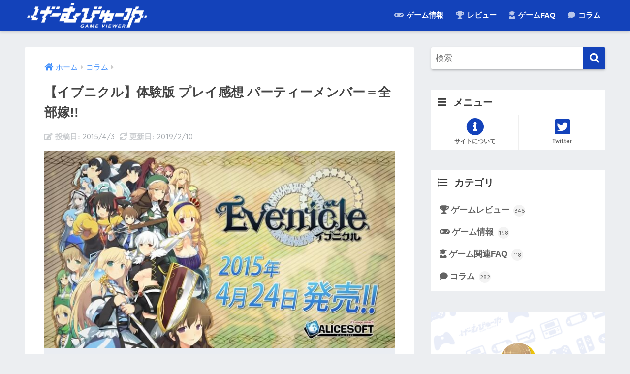

--- FILE ---
content_type: text/html; charset=UTF-8
request_url: https://game.girldoll.org/evenicle-trial/
body_size: 13738
content:
<!doctype html>
<html lang="ja">
<head>
<meta charset="utf-8">
<meta http-equiv="X-UA-Compatible" content="IE=edge">
<meta name="HandheldFriendly" content="True">
<meta name="MobileOptimized" content="320">
<meta name="viewport" content="width=device-width, initial-scale=1, viewport-fit=cover"/>
<meta name="msapplication-TileColor" content="#1342ba">
<meta name="theme-color" content="#1342ba">
<link rel="pingback" href="https://game.girldoll.org/wp/xmlrpc.php">
<title>【イブニクル】体験版 プレイ感想 パーティーメンバー＝全部嫁!! | げーむびゅーわ</title>
<meta name='robots' content='max-image-preview:large'/>
<link rel='dns-prefetch' href='//s0.wp.com'/>
<link rel='dns-prefetch' href='//fonts.googleapis.com'/>
<link rel='dns-prefetch' href='//use.fontawesome.com'/>
<link rel="alternate" type="application/rss+xml" title="げーむびゅーわ &raquo; フィード" href="https://game.girldoll.org/feed/"/>
<link rel="alternate" type="application/rss+xml" title="げーむびゅーわ &raquo; コメントフィード" href="https://game.girldoll.org/comments/feed/"/>
<link rel="stylesheet" type="text/css" href="//game.girldoll.org/wp/wp-content/cache/wpfc-minified/knbs7jb1/a7iw9.css" media="all"/>
<link rel='stylesheet' id='sng-fontawesome-css' href='https://use.fontawesome.com/releases/v5.11.2/css/all.css' type='text/css' media='all'/>
<link rel="stylesheet" type="text/css" href="//game.girldoll.org/wp/wp-content/cache/wpfc-minified/8wh7f5m8/a7iwy.css" media="all"/>
<link rel="https://api.w.org/" href="https://game.girldoll.org/wp-json/"/><link rel="alternate" type="application/json" href="https://game.girldoll.org/wp-json/wp/v2/posts/250296"/><link rel="EditURI" type="application/rsd+xml" title="RSD" href="https://game.girldoll.org/wp/xmlrpc.php?rsd"/>
<link rel="canonical" href="https://game.girldoll.org/evenicle-trial/"/>
<link rel='shortlink' href='https://wp.me/p2KSxw-1372'/>
<link rel="alternate" type="application/json+oembed" href="https://game.girldoll.org/wp-json/oembed/1.0/embed?url=https%3A%2F%2Fgame.girldoll.org%2Fevenicle-trial%2F"/>
<link rel="alternate" type="text/xml+oembed" href="https://game.girldoll.org/wp-json/oembed/1.0/embed?url=https%3A%2F%2Fgame.girldoll.org%2Fevenicle-trial%2F&#038;format=xml"/>
<style>*--------------------------------------
プラグインRINKER用CSS
--------------------------------------*/
div.yyi-rinker-contents{margin:1.5em 0;border:solid 1px #dbdbdb;background-color:#fff;box-shadow:2px 3px 8px -5px rgba(0,0,0,.25);}
div.yyi-rinker-contents a{border:none;}
div.yyi-rinker-contents div.yyi-rinker-box{display:flex;display:-ms-flexbox;display:-webkit-box;display:-webkit-flex;box-sizing:border-box;padding:12px;margin:1.5em 0;border:solid 1px #dbdbdb;background-color:#fff;box-shadow:2px 3px 8px -5px rgba(0,0,0,.25);}
div.yyi-rinker-contents div.yyi-rinker-image{padding:0;display:flex;vertical-align:middle;justify-content:center;align-items:center;}
.yyi-rinker-img-s .yyi-rinker-image{width:75px;min-width:75px;}
.yyi-rinker-img-m .yyi-rinker-image{width:175px;min-width:175px;}
.yyi-rinker-img-l div.yyi-rinker-image{width:200px;min-width:200px;}
div.yyi-rinker-contents.yyi-rinker-img-s div.yyi-rinker-info{width:calc(100% - 75px);}
div.yyi-rinker-contents div.yyi-rinker-info{width:calc(100% - 175px);}
div.yyi-rinker-contents.yyi-rinker-img-l div.yyi-rinker-info{width:calc(100% - 200px);}
div.yyi-rinker-contents div.yyi-rinker-title a{color:#333;text-decoration:none;}
div.yyi-rinker-contents div.yyi-rinker-title p{margin:5px;}
div.yyi-rinker-contents div.yyi-rinker-detail{font-size:0.8em;color:#999;padding-left:15px;}
div.yyi-rinker-contents div.yyi-rinker-detail a{text-decoration:underline;}
div.yyi-rinker-contents div.yyi-rinker-detail .price-box{color:#aaa;}
div.yyi-rinker-contents div.yyi-rinker-detail .free-text{color:#aaa;}
div.yyi-rinker-contents ul.yyi-rinker-links{border:none;list-style-type:none;display:inline-flex;display:-ms-inline-flexbox;display:-webkit-inline-flex;-ms-flex-wrap:wrap;flex-wrap:wrap;margin:10px auto;padding:0;width:100%;}
div.yyi-rinker-contents ul.yyi-rinker-links li{content:"";position:static;margin:2px 5px;padding:0;border-radius:2px;border:none;box-shadow:0 6px 12px -5px rgba(0, 0, 0, .30);-ms-flex:0 0 auto;}
div.yyi-rinker-contents ul.yyi-rinker-links li:before{content:"";position:static;}
div.yyi-rinker-contents ul.yyi-rinker-links li:hover{box-shadow:0 5px 8px -5px rgba(0, 0, 0, .30);}
div.yyi-rinker-contents ul.yyi-rinker-links li.amazonlink{background:#f6a306;}
div.yyi-rinker-contents ul.yyi-rinker-links li a{position:relative;display:block;color:#fff;font-weight:bold;text-decoration:none;font-size:0.9em;height:30px;line-height:30px;padding:0 29px 0 18px;}
div.yyi-rinker-contents ul.yyi-rinker-links li a:after{position:absolute;right:10px;top:0;font-family:"Font Awesome 5 free";font-weight:900;content:"\f105";color:#fff;}
div.yyi-rinker-contents ul.yyi-rinker-links li a:hover{border:none;opacity:0.7;}
div.yyi-rinker-contents ul.yyi-rinker-links li a:before{position:absolute;margin:auto;top:0;left:0;right:0;bottom:0;color:white;text-align:center;border:none;}
div.yyi-rinker-contents ul.yyi-rinker-links li.amazonlink{background:#f6a306;order:20;}
div.yyi-rinker-contents ul.yyi-rinker-links li.amazonlink a:before{content:"";}
div.yyi-rinker-contents ul.yyi-rinker-links li.amazonkindlelink{background:#666;order:15;}
div.yyi-rinker-contents ul.yyi-rinker-links li.amazonkindlelink a:before{content:"";}
div.yyi-rinker-contents ul.yyi-rinker-links li.rakutenlink{background:#ea7373;order:30;}
div.yyi-rinker-contents ul.yyi-rinker-links li.rakutenlink a:before{content:"";}
div.yyi-rinker-contents ul.yyi-rinker-links li.yahoolink{background:#51a7e8;order:40;}
div.yyi-rinker-contents ul.yyi-rinker-links li.yahoolink a:before{content:"";}
div.yyi-rinker-contents ul.yyi-rinker-links li.freelink1{background:#4072B3;order:10;}
div.yyi-rinker-contents ul.yyi-rinker-links li.freelink2{background:#4DC0B2;order:50;}
div.yyi-rinker-contents ul.yyi-rinker-links li.freelink3{background:#6f63ad;order:15;}
div.yyi-rinker-contents ul.yyi-rinker-links li.freelink4{background:#63ad87;order:55;}
div.yyi-rinker-contents ul.yyi-rinker-links img, div.yyi-rinker-contents div.yyi-rinker-title img, div.yyi-rinker-contents div.yyi-rinker-image a + img{display:none;}
div.yyi-rinker-detail .credit-box{font-size:75%;}
ul.yyi-rinker-links li::before{background-color:transparent;}
@media all and (max-width: 420px) and (min-width: 321px) {
body div.yyi-rinker-contents ul.yyi-rinker-links li a{padding:0 0 0 15px;}
div.yyi-rinker-contents ul.yyi-rinker-links{-webkit-flex-flow:column;flex-direction:column;}
.yyi-rinker-img-s .yyi-rinker-image{width:75px;min-width:75px;}
.yyi-rinker-img-m .yyi-rinker-image{width:125px;min-width:125px;}
.yyi-rinker-img-l div.yyi-rinker-image{width:150px;min-width:150px;}
div.yyi-rinker-contents.yyi-rinker-img-s div.yyi-rinker-info{width:calc(100% - 75px);}
div.yyi-rinker-contents div.yyi-rinker-info{width:calc(100% - 125px);}
div.yyi-rinker-contents.yyi-rinker-img-l div.yyi-rinker-info{width:calc(100% - 150px);}
}
@media all and (max-width: 320px) {
div.yyi-rinker-contents ul.yyi-rinker-links li a{padding:0 0 0 7px;}
div.yyi-rinker-contents ul.yyi-rinker-links{-webkit-flex-flow:column;flex-direction:column;}
.yyi-rinker-img-s .yyi-rinker-image{width:75px;min-width:75px;}
.yyi-rinker-img-m .yyi-rinker-image{width:100px;min-width:100px;}
.yyi-rinker-img-l div.yyi-rinker-image{width:125px;min-width:125px;}
div.yyi-rinker-contents.yyi-rinker-img-s div.yyi-rinker-info{width:calc(100% - 75px);}
div.yyi-rinker-contents div.yyi-rinker-info{width:calc(100% - 100px);}
div.yyi-rinker-contents.yyi-rinker-img-l div.yyi-rinker-info{width:calc(100% - 125px);}
}
body div.yyi-rinker-contents ul.yyi-rinker-links li{list-style:none;}
body div.yyi-rinker-contents ul.yyi-rinker-links li:before{position:absolute;}
div.yyi-rinker-contents p{padding:0;}
div.yyi-rinker-contents img{margin-bottom:0;}
div.yyi_rinker-gutenberg input.rinkerg-richtext{width:300px;}
input.rinkerg-richtext{width:70%;}
div.yyi-rinker-contents div.yyi-rinker-detail .free-text .count-in{color:#333;}
.editor-styles-wrapper div.yyi-rinker-contents .count-top p{margin-top:0;}
div.yyi-rinker-contents.yyi-rinker-design-tate  div.yyi-rinker-box{flex-direction:column;}
div.yyi-rinker-contents.yyi-rinker-design-slim div.yyi-rinker-box .yyi-rinker-links{flex-direction:column;}
div.yyi-rinker-contents.yyi-rinker-design-slim div.yyi-rinker-info{width:100%;}
div.yyi-rinker-contents.yyi-rinker-design-slim .yyi-rinker-title{text-align:center;}
div.yyi-rinker-contents.yyi-rinker-design-slim .yyi-rinker-links{text-align:center;}
div.yyi-rinker-contents.yyi-rinker-design-slim .yyi-rinker-image{margin:auto;}
div.yyi-rinker-contents.yyi-rinker-design-slim div.yyi-rinker-info ul.yyi-rinker-links li{align-self:stretch;}
div.yyi-rinker-contents.yyi-rinker-design-slim div.yyi-rinker-box div.yyi-rinker-info{padding:0;}
div.yyi-rinker-contents.yyi-rinker-design-slim div.yyi-rinker-box{flex-direction:column;padding:14px 5px 0;}
.yyi-rinker-design-slim div.yyi-rinker-box div.yyi-rinker-info{text-align:center;}
.yyi-rinker-design-slim div.price-box span.price{display:block;}
div.yyi-rinker-contents.yyi-rinker-design-slim div.yyi-rinker-info div.yyi-rinker-title a{font-size:16px;}
div.yyi-rinker-contents.yyi-rinker-design-slim ul.yyi-rinker-links li.amazonkindlelink:before, div.yyi-rinker-contents.yyi-rinker-design-slim ul.yyi-rinker-links li.amazonlink:before,  div.yyi-rinker-contents.yyi-rinker-design-slim ul.yyi-rinker-links li.rakutenlink:before,  div.yyi-rinker-contents.yyi-rinker-design-slim ul.yyi-rinker-links li.yahoolink:before{font-size:12px;}
div.yyi-rinker-contents.yyi-rinker-design-slim ul.yyi-rinker-links li a{font-size:13px;}</style>
<link rel='dns-prefetch' href='//v0.wordpress.com'/>
<style>img#wpstats{display:none}</style><meta name="description" content="広大なフィールドを探索して、お金と経験値を稼ぎながらイベントをクリアしていく正統派RPG。飛び抜けたシステムはないですが、最大5人のパーティーメイクとスキルや装備のカスタマイズによって創意工夫が楽しめる期待度の高いタイトルです。"/><meta property="og:title" content="【イブニクル】体験版 プレイ感想 パーティーメンバー＝全部嫁!!"/>
<meta property="og:description" content="広大なフィールドを探索して、お金と経験値を稼ぎながらイベントをクリアしていく正統派RPG。飛び抜けたシステムはないですが、最大5人のパーティーメイクとスキルや装備のカスタマイズによって創意工夫が楽しめる期待度の高いタイトルです。"/>
<meta property="og:type" content="article"/>
<meta property="og:url" content="https://game.girldoll.org/evenicle-trial/"/>
<meta property="og:image" content="https://game.girldoll.org/wp/wp-content/uploads/150403_001.jpg"/>
<meta name="thumbnail" content="https://game.girldoll.org/wp/wp-content/uploads/150403_001.jpg"/>
<meta property="og:site_name" content="げーむびゅーわ"/>
<meta name="twitter:card" content="summary_large_image"/>
<style>.home #container .header, #divheader, .cardtype__article:first-child, .cardtype__article:nth-child(2), .sidelong__article:first-child, .sidelong__article:nth-child(2), .cardtype__article, .sidelong__article, .fab-btn, #header-image, #divheader, .post-tab, .mobile-nav ul, .wp-block-sgb-hero .header-image{animation:none;}</style>
<script async src="https://www.googletagmanager.com/gtag/js?id=G-LR37YFYQZX"></script>
<script>window.dataLayer=window.dataLayer||[];
function gtag(){dataLayer.push(arguments);}
gtag('js', new Date());
gtag('config', 'G-LR37YFYQZX');</script>	<script>(function(i,s,o,g,r,a,m){i['GoogleAnalyticsObject']=r;i[r]=i[r]||function(){ (i[r].q=i[r].q||[]).push(arguments)},i[r].l=1*new Date();a=s.createElement(o), m=s.getElementsByTagName(o)[0];a.async=1;a.src=g;m.parentNode.insertBefore(a,m) })(window,document,'script','//www.google-analytics.com/analytics.js','ga'); ga('create', 'G-LR37YFYQZX', 'auto'); ga('send', 'pageview');</script>
<style id="custom-background-css">body.custom-background{background-color:#eceef1;}</style>
<link rel="icon" href="https://game.girldoll.org/wp/wp-content/uploads/cropped-favicon_dot-32x32.png" sizes="32x32"/>
<link rel="icon" href="https://game.girldoll.org/wp/wp-content/uploads/cropped-favicon_dot-192x192.png" sizes="192x192"/>
<link rel="apple-touch-icon" href="https://game.girldoll.org/wp/wp-content/uploads/cropped-favicon_dot-180x180.png"/>
<meta name="msapplication-TileImage" content="https://game.girldoll.org/wp/wp-content/uploads/cropped-favicon_dot-270x270.png"/>
<style>a{color:#3f8efc}.main-c, .has-sango-main-color{color:#1342ba}.main-bc, .has-sango-main-background-color{background-color:#1342ba}.main-bdr, #inner-content .main-bdr{border-color:#1342ba}.pastel-c, .has-sango-pastel-color{color:#87bfff}.pastel-bc, .has-sango-pastel-background-color, #inner-content .pastel-bc{background-color:#87bfff}.accent-c, .has-sango-accent-color{color:#de3c4b}.accent-bc, .has-sango-accent-background-color{background-color:#de3c4b}.header, #footer-menu, .drawer__title{background-color:#1342ba}#logo a{color:#FFF}.desktop-nav li a , .mobile-nav li a, #footer-menu a, #drawer__open, .header-search__open, .copyright, .drawer__title{color:#FFF}.drawer__title .close span, .drawer__title .close span:before{background:#FFF}.desktop-nav li:after{background:#FFF}.mobile-nav .current-menu-item{border-bottom-color:#FFF}.widgettitle, .sidebar .wp-block-group h2, .drawer .wp-block-group h2{color:#3c3c3c;background-color:#ffffff}.footer{background-color:#e0e4eb}.footer, .footer a, .footer .widget ul li a{color:#3c3c3c}#toc_container .toc_title, .entry-content .ez-toc-title-container, #footer_menu .raised, .pagination a, .pagination span, #reply-title:before, .entry-content blockquote:before, .main-c-before li:before, .main-c-b:before{color:#1342ba}.searchform__submit, .sidebar .wp-block-search .wp-block-search__button, .drawer .wp-block-search .wp-block-search__button, #toc_container .toc_title:before, .ez-toc-title-container:before, .cat-name, .pre_tag > span, .pagination .current, .post-page-numbers.current, #submit, .withtag_list > span, .main-bc-before li:before{background-color:#1342ba}#toc_container, #ez-toc-container, .entry-content h3, .li-mainbdr ul, .li-mainbdr ol{border-color:#1342ba}.search-title i, .acc-bc-before li:before{background:#de3c4b}.li-accentbdr ul, .li-accentbdr ol{border-color:#de3c4b}.pagination a:hover, .li-pastelbc ul, .li-pastelbc ol{background:#87bfff}body{font-size:100%}@media only screen and (min-width:481px){body{font-size:107%}}@media only screen and (min-width:1030px){body{font-size:107%}}.totop{background:#1342ba}.header-info a{color:#FFF;background:linear-gradient(95deg, #87bfff, #87bfff)}.fixed-menu ul{background:#FFF}.fixed-menu a{color:#a2a7ab}.fixed-menu .current-menu-item a, .fixed-menu ul li a.active{color:#6bb6ff}.post-tab{background:#FFF}.post-tab > div{color:#a7a7a7}.post-tab > div.tab-active{background:linear-gradient(45deg, #bdb9ff, #67b8ff)}body{font-family:"Helvetica", "Arial", "Hiragino Kaku Gothic ProN", "Hiragino Sans", YuGothic, "Yu Gothic", "メイリオ", Meiryo, sans-serif;}.dfont{font-family:"Quicksand","Helvetica", "Arial", "Hiragino Kaku Gothic ProN", "Hiragino Sans", YuGothic, "Yu Gothic", "メイリオ", Meiryo, sans-serif;}.body_bc{background-color:eceef1}</style><style>.right .sc{background:#78ce56;
border:solid 2px #78ce56;
color:#fff;
}
.right .sc:before, .right .sc:after{border-left-color:#78ce56;}
.sc{background:#eee;
border:solid 2px #eee;
color:#000;
}
.sc:before, .sc:after{border-right:12px solid #eee;
}
.my-widget.show_num li:nth-child(-n+3):before{background:#de3c4b;}
div.osusume-b{border-bottom:solid 3px #de3c4b;}
div.shinchaku-b{border-bottom:solid 3px #1342ba;}</style>
<link rel="stylesheet" id="prp-fontawesome5-all" href="//use.fontawesome.com/releases/v5.2.0/css/all.css" type="text/css" media="all">
<link rel="stylesheet" id="prp-fontawesome5-v4-shims" href="//use.fontawesome.com/releases/v5.2.0/css/v4-shims.css" type="text/css" media="all">
<link rel="stylesheet" type="text/css" href="//game.girldoll.org/wp/wp-content/cache/wpfc-minified/q640t13j/a7iw9.css" media="all"/>
<script data-wpfc-render="false">var Wpfcll={s:[],osl:0,scroll:false,i:function(){Wpfcll.ss();window.addEventListener('load',function(){window.addEventListener("DOMSubtreeModified",function(e){Wpfcll.osl=Wpfcll.s.length;Wpfcll.ss();if(Wpfcll.s.length > Wpfcll.osl){Wpfcll.ls(false);}},false);Wpfcll.ls(true);});window.addEventListener('scroll',function(){Wpfcll.scroll=true;Wpfcll.ls(false);});window.addEventListener('resize',function(){Wpfcll.scroll=true;Wpfcll.ls(false);});window.addEventListener('click',function(){Wpfcll.scroll=true;Wpfcll.ls(false);});},c:function(e,pageload){var w=document.documentElement.clientHeight || body.clientHeight;var n=0;if(pageload){n=0;}else{n=(w > 800) ? 800:200;n=Wpfcll.scroll ? 800:n;}var er=e.getBoundingClientRect();var t=0;var p=e.parentNode ? e.parentNode:false;if(typeof p.getBoundingClientRect=="undefined"){var pr=false;}else{var pr=p.getBoundingClientRect();}if(er.x==0 && er.y==0){for(var i=0;i < 10;i++){if(p){if(pr.x==0 && pr.y==0){if(p.parentNode){p=p.parentNode;}if(typeof p.getBoundingClientRect=="undefined"){pr=false;}else{pr=p.getBoundingClientRect();}}else{t=pr.top;break;}}};}else{t=er.top;}if(w - t+n > 0){return true;}return false;},r:function(e,pageload){var s=this;var oc,ot;try{oc=e.getAttribute("data-wpfc-original-src");ot=e.getAttribute("data-wpfc-original-srcset");originalsizes=e.getAttribute("data-wpfc-original-sizes");if(s.c(e,pageload)){if(oc || ot){if(e.tagName=="DIV" || e.tagName=="A" || e.tagName=="SPAN"){e.style.backgroundImage="url("+oc+")";e.removeAttribute("data-wpfc-original-src");e.removeAttribute("data-wpfc-original-srcset");e.removeAttribute("onload");}else{if(oc){e.setAttribute('src',oc);}if(ot){e.setAttribute('srcset',ot);}if(originalsizes){e.setAttribute('sizes',originalsizes);}if(e.getAttribute("alt") && e.getAttribute("alt")=="blank"){e.removeAttribute("alt");}e.removeAttribute("data-wpfc-original-src");e.removeAttribute("data-wpfc-original-srcset");e.removeAttribute("data-wpfc-original-sizes");e.removeAttribute("onload");if(e.tagName=="IFRAME"){var y="https://www.youtube.com/embed/";if(navigator.userAgent.match(/\sEdge?\/\d/i)){e.setAttribute('src',e.getAttribute("src").replace(/.+\/templates\/youtube\.html\#/,y));}e.onload=function(){if(typeof window.jQuery !="undefined"){if(jQuery.fn.fitVids){jQuery(e).parent().fitVids({customSelector:"iframe[src]"});}}var s=e.getAttribute("src").match(/templates\/youtube\.html\#(.+)/);if(s){try{var i=e.contentDocument || e.contentWindow;if(i.location.href=="about:blank"){e.setAttribute('src',y+s[1]);}}catch(err){e.setAttribute('src',y+s[1]);}}}}}}else{if(e.tagName=="NOSCRIPT"){if(jQuery(e).attr("data-type")=="wpfc"){e.removeAttribute("data-type");jQuery(e).after(jQuery(e).text());}}}}}catch(error){console.log(error);console.log("==>",e);}},ss:function(){var i=Array.prototype.slice.call(document.getElementsByTagName("img"));var f=Array.prototype.slice.call(document.getElementsByTagName("iframe"));var d=Array.prototype.slice.call(document.getElementsByTagName("div"));var a=Array.prototype.slice.call(document.getElementsByTagName("a"));var s=Array.prototype.slice.call(document.getElementsByTagName("span"));var n=Array.prototype.slice.call(document.getElementsByTagName("noscript"));this.s=i.concat(f).concat(d).concat(a).concat(s).concat(n);},ls:function(pageload){var s=this;[].forEach.call(s.s,function(e,index){s.r(e,pageload);});}};document.addEventListener('DOMContentLoaded',function(){wpfci();});function wpfci(){Wpfcll.i();}</script>
</head>
<body class="post-template-default single single-post postid-250296 single-format-standard custom-background fa5">
<div id="container">
<header class="header">
<div id="inner-header" class="wrap cf">
<div id="logo" class="h1 dfont"> <a href="https://game.girldoll.org"> <img onload="Wpfcll.r(this,true);" src="https://game.girldoll.org/wp/wp-content/plugins/wp-fastest-cache-premium/pro/images/blank.gif" data-wpfc-original-src="https://game.girldoll.org/wp/wp-content/uploads/rogo_wt_604-124.png" alt="げーむびゅーわ"> </a></div><div class="header-search">
<input type="checkbox" class="header-search__input" id="header-search-input" onclick="document.querySelector('.header-search__modal .searchform__input').focus()">
<label class="header-search__close" for="header-search-input"></label>
<div class="header-search__modal">
<form role="search" method="get" class="searchform" action="https://game.girldoll.org/">
<div> <input type="search" class="searchform__input" name="s" value="" placeholder="検索" /> <button type="submit" class="searchform__submit"><i class="fas fa-search"></i></button></div></form></div></div><nav class="desktop-nav clearfix"><ul id="menu-%e3%82%bb%e3%82%af%e3%82%b7%e3%83%a7%e3%83%b3" class="menu"><li id="menu-item-270158" class="menu-item menu-item-type-taxonomy menu-item-object-category menu-item-has-children menu-item-270158"><a href="https://game.girldoll.org/category/feature/"><i class="fas fa-gamepad"></i> ゲーム情報</a>
<ul class="sub-menu">
<li id="menu-item-270161" class="menu-item menu-item-type-taxonomy menu-item-object-category menu-item-270161"><a href="https://game.girldoll.org/category/feature/summarize/">おすすめ･まとめ</a></li>
<li id="menu-item-270160" class="menu-item menu-item-type-taxonomy menu-item-object-category menu-item-270160"><a href="https://game.girldoll.org/category/feature/benefit/">知識･ライフハック</a></li>
<li id="menu-item-270162" class="menu-item menu-item-type-taxonomy menu-item-object-category menu-item-270162"><a href="https://game.girldoll.org/category/feature/game-music/">ゲーム音楽</a></li>
<li id="menu-item-270159" class="menu-item menu-item-type-taxonomy menu-item-object-category menu-item-270159"><a href="https://game.girldoll.org/category/feature/gadget/">ゲーム周辺機器</a></li>
</ul>
</li>
<li id="menu-item-270157" class="menu-item menu-item-type-taxonomy menu-item-object-category menu-item-has-children menu-item-270157"><a href="https://game.girldoll.org/category/game-review/"><i class="fas fa-trophy"></i> レビュー</a>
<ul class="sub-menu">
<li id="menu-item-286872" class="menu-item menu-item-type-custom menu-item-object-custom menu-item-286872"><a href="https://game.girldoll.org/tag/ps5-review/">PS5</a></li>
<li id="menu-item-270165" class="menu-item menu-item-type-custom menu-item-object-custom menu-item-270165"><a href="https://game.girldoll.org/tag/ps4-review/">PS4</a></li>
<li id="menu-item-270166" class="menu-item menu-item-type-custom menu-item-object-custom menu-item-270166"><a href="https://game.girldoll.org/tag/ps-vita-review/">PS Vita</a></li>
<li id="menu-item-270167" class="menu-item menu-item-type-custom menu-item-object-custom menu-item-270167"><a href="https://game.girldoll.org/tag/switch-review/">Switch</a></li>
<li id="menu-item-270168" class="menu-item menu-item-type-custom menu-item-object-custom menu-item-270168"><a href="https://game.girldoll.org/tag/3ds-review/">3DS</a></li>
<li id="menu-item-270169" class="menu-item menu-item-type-custom menu-item-object-custom menu-item-270169"><a href="https://game.girldoll.org/tag/xbox-review/">Xbox</a></li>
<li id="menu-item-270170" class="menu-item menu-item-type-custom menu-item-object-custom menu-item-270170"><a href="https://game.girldoll.org/tag/windows-steam-review/">Windows/Steam</a></li>
</ul>
</li>
<li id="menu-item-270164" class="menu-item menu-item-type-taxonomy menu-item-object-category menu-item-has-children menu-item-270164"><a href="https://game.girldoll.org/category/image-commentary/"><i class="fas fa-user-graduate"></i> ゲームFAQ</a>
<ul class="sub-menu">
<li id="menu-item-287739" class="menu-item menu-item-type-post_type menu-item-object-page menu-item-287739"><a href="https://game.girldoll.org/switch-tips/">Nintendo Switch</a></li>
<li id="menu-item-287738" class="menu-item menu-item-type-post_type menu-item-object-page menu-item-287738"><a href="https://game.girldoll.org/ps5-tips/">PlayStation 5</a></li>
</ul>
</li>
<li id="menu-item-270163" class="menu-item menu-item-type-taxonomy menu-item-object-category current-post-ancestor current-menu-parent current-post-parent menu-item-270163"><a href="https://game.girldoll.org/category/column/"><i class="fas fa-comment"></i> コラム</a></li>
</ul></nav></div></header>
<div id="content">
<div id="inner-content" class="wrap cf">
<main id="main" class="m-all t-2of3 d-5of7 cf">
<article id="entry" class="cf post-250296 post type-post status-publish format-standard has-post-thumbnail category-column">
<header class="article-header entry-header">
<nav id="breadcrumb" class="breadcrumb"><ul itemscope itemtype="http://schema.org/BreadcrumbList"><li itemprop="itemListElement" itemscope itemtype="http://schema.org/ListItem"><a href="https://game.girldoll.org" itemprop="item"><span itemprop="name">ホーム</span></a><meta itemprop="position" content="1"/></li><li itemprop="itemListElement" itemscope itemtype="http://schema.org/ListItem"><a href="https://game.girldoll.org/category/column/" itemprop="item"><span itemprop="name">コラム</span></a><meta itemprop="position" content="2"/></li></ul></nav>    <h1 class="entry-title single-title">【イブニクル】体験版 プレイ感想 パーティーメンバー＝全部嫁!!</h1>
<p class="entry-meta vcard dfont">
<time class="pubdate entry-time" itemprop="datePublished" datetime="2015-04-03">2015/4/3</time><time class="updated entry-time" itemprop="dateModified" datetime="2019-02-10">2019/2/10</time>   
</p>
<p class="post-thumbnail"><img width="750" height="422" src="https://game.girldoll.org/wp/wp-content/uploads/150403_001.jpg" class="attachment-large size-large wp-post-image" alt="" loading="lazy"/></p>
<div class="sns-btn sns-dif">
<ul>
<li class="tw sns-btn__item"> <a href="https://twitter.com/share?url=https%3A%2F%2Fgame.girldoll.org%2Fevenicle-trial%2F&text=%E3%80%90%E3%82%A4%E3%83%96%E3%83%8B%E3%82%AF%E3%83%AB%E3%80%91%E4%BD%93%E9%A8%93%E7%89%88+%E3%83%97%E3%83%AC%E3%82%A4%E6%84%9F%E6%83%B3+%E3%83%91%E3%83%BC%E3%83%86%E3%82%A3%E3%83%BC%E3%83%A1%E3%83%B3%E3%83%90%E3%83%BC%EF%BC%9D%E5%85%A8%E9%83%A8%E5%AB%81%21%21%EF%BD%9C%E3%81%92%E3%83%BC%E3%82%80%E3%81%B3%E3%82%85%E3%83%BC%E3%82%8F" target="_blank" rel="nofollow noopener noreferrer"> <i class="fab fa-twitter"></i> <span class="share_txt">ツイート</span> </a> </li>
<li class="fb sns-btn__item"> <a href="https://www.facebook.com/share.php?u=https%3A%2F%2Fgame.girldoll.org%2Fevenicle-trial%2F" target="_blank" rel="nofollow noopener noreferrer"> <i class="fab fa-facebook"></i> <span class="share_txt">シェア</span> </a> </li>
<li class="hatebu sns-btn__item"> <a href="http://b.hatena.ne.jp/add?mode=confirm&url=https%3A%2F%2Fgame.girldoll.org%2Fevenicle-trial%2F&title=%E3%80%90%E3%82%A4%E3%83%96%E3%83%8B%E3%82%AF%E3%83%AB%E3%80%91%E4%BD%93%E9%A8%93%E7%89%88+%E3%83%97%E3%83%AC%E3%82%A4%E6%84%9F%E6%83%B3+%E3%83%91%E3%83%BC%E3%83%86%E3%82%A3%E3%83%BC%E3%83%A1%E3%83%B3%E3%83%90%E3%83%BC%EF%BC%9D%E5%85%A8%E9%83%A8%E5%AB%81%21%21%EF%BD%9C%E3%81%92%E3%83%BC%E3%82%80%E3%81%B3%E3%82%85%E3%83%BC%E3%82%8F" target="_blank" rel="nofollow noopener noreferrer"> <i class="fa fa-hatebu"></i> <span class="share_txt">はてブ</span> </a> </li>
<li class="line sns-btn__item"> <a href="https://social-plugins.line.me/lineit/share?url=https%3A%2F%2Fgame.girldoll.org%2Fevenicle-trial%2F&text=%E3%80%90%E3%82%A4%E3%83%96%E3%83%8B%E3%82%AF%E3%83%AB%E3%80%91%E4%BD%93%E9%A8%93%E7%89%88+%E3%83%97%E3%83%AC%E3%82%A4%E6%84%9F%E6%83%B3+%E3%83%91%E3%83%BC%E3%83%86%E3%82%A3%E3%83%BC%E3%83%A1%E3%83%B3%E3%83%90%E3%83%BC%EF%BC%9D%E5%85%A8%E9%83%A8%E5%AB%81%21%21%EF%BD%9C%E3%81%92%E3%83%BC%E3%82%80%E3%81%B3%E3%82%85%E3%83%BC%E3%82%8F" target="_blank" rel="nofollow noopener noreferrer"> <i class="fab fa-line"></i> <span class="share_txt share_txt_line dfont">LINE</span> </a> </li>
<li class="pkt sns-btn__item"> <a href="http://getpocket.com/edit?url=https%3A%2F%2Fgame.girldoll.org%2Fevenicle-trial%2F&title=%E3%80%90%E3%82%A4%E3%83%96%E3%83%8B%E3%82%AF%E3%83%AB%E3%80%91%E4%BD%93%E9%A8%93%E7%89%88+%E3%83%97%E3%83%AC%E3%82%A4%E6%84%9F%E6%83%B3+%E3%83%91%E3%83%BC%E3%83%86%E3%82%A3%E3%83%BC%E3%83%A1%E3%83%B3%E3%83%90%E3%83%BC%EF%BC%9D%E5%85%A8%E9%83%A8%E5%AB%81%21%21%EF%BD%9C%E3%81%92%E3%83%BC%E3%82%80%E3%81%B3%E3%82%85%E3%83%BC%E3%82%8F" target="_blank" rel="nofollow noopener noreferrer"> <i class="fab fa-get-pocket"></i> <span class="share_txt">Pocket</span> </a> </li>
<div class="copy_btn" data-clipboard-text=""> <i class="fas fa-copy"></i> 記事のタイトルとURLをコピーする</div></ul>
</ul></div></header><section class="entry-content cf">
<p style="margin-top:14px;">　嫁とエロを求めて世界を駆け巡るフィールド探索型RPG<span id="more-250296"></span>「<a href="http://www.alicesoft.com/evenicle/index.html">イブニクル</a>」の体験版をプレイしました。
<p style="margin-top:14px;">　配信が始まったのは1か月以上も前ですが、発売まで間があると思って後回しにしていたら、公式通販の締切り目前。そろそろ注文するか決めなければと遊んでみたのですが、体験版ということも忘れてしまう面白さとボリュームに、購入確定の期待上昇タイトルです。
<p style="margin-top:150px;">
<div id="toc_container" class="no_bullets"><p class="toc_title">目次で流し読み</p><ul class="toc_list"><li><a href="#RPG">かなりオーソドックスな形式のフィールド探索型RPG</a></li><li><a href="#i">パーティーメンバー＝全部嫁!! ひたすらエロを求める若者の冒険譚</a></li><li><a href="#1">1章まるごとプレイ可能!! 大ボリュームの体験版</a></li></ul></div><h2><span id="RPG">かなりオーソドックスな形式のフィールド探索型RPG</span></h2>
<img loading="lazy" data-src="https://game.girldoll.org/img/150403_01.jpg" alt="イブニクル 戦闘画面" width="750" height="422"/><noscript><img onload="Wpfcll.r(this,true);" src="https://game.girldoll.org/wp/wp-content/plugins/wp-fastest-cache-premium/pro/images/blank.gif" loading="lazy" data-wpfc-original-src="https://game.girldoll.org/img/150403_01.jpg" alt="イブニクル 戦闘画面" width="750" height="422"/></noscript>
<p style="margin-top:14px;">　広大なフィールドを探索して、お金と経験値を稼ぎながらイベントをクリアしていく正統派RPG。飛び抜けたシステムはないですが、最大5人のパーティーメイクとスキルや装備のカスタマイズによって創意工夫が楽しめる内容です。ちょっとしたシステムがたくさん組み合わさって絶妙な面白さとバランスを生み出しています。
<p style="margin-top:14px;">　フィールドに存在する宝箱からは、アイテムだけでなくスキルも登場。武具は現在装備している物の強化版が必ず出る仕様となっており、無駄な物が手に入らない仕様が探索心をあおります。フィールドは相当な広さで大変ですが、製品版ではワープ魔法も出るとのことで安心。存分に冒険を楽しめそうです。
<p style="margin-top:150px;">
<h2><span id="i">パーティーメンバー＝全部嫁!! ひたすらエロを求める若者の冒険譚</span></h2>
<img loading="lazy" data-src="https://game.girldoll.org/img/150403_04.jpg" alt="イブニクル 正々堂々と騎士になってからエッチするんだ" width="750" height="422"/><noscript><img onload="Wpfcll.r(this,true);" src="https://game.girldoll.org/wp/wp-content/plugins/wp-fastest-cache-premium/pro/images/blank.gif" loading="lazy" data-wpfc-original-src="https://game.girldoll.org/img/150403_04.jpg" alt="イブニクル 正々堂々と騎士になってからエッチするんだ" width="750" height="422"/></noscript>
<p style="margin-top:14px;">　1人としかHできない世界で、複数の嫁を娶るために騎士を目指す主人公。エロゲーの王道展開を突き抜けている感じで、頭の中はエロいこと1色なのにかっこいいです。騎士の位を上げると嫁の数(＝パーティーメンバー)を増やせるなど、単にエロいだけではなく、ストーリーとシステムが組み合わさっている点も好感触でした。
<p style="margin-top:150px;">
<h2><span id="1">1章まるごとプレイ可能!! 大ボリュームの体験版</span></h2>
<img loading="lazy" data-src="https://game.girldoll.org/img/150403_09.jpg" alt="イブニクル 予告映像" width="750" height="422"/><noscript><img onload="Wpfcll.r(this,true);" src="https://game.girldoll.org/wp/wp-content/plugins/wp-fastest-cache-premium/pro/images/blank.gif" loading="lazy" data-wpfc-original-src="https://game.girldoll.org/img/150403_09.jpg" alt="イブニクル 予告映像" width="750" height="422"/></noscript>
<p style="margin-top:14px;">　隅から隅まで探索していたら、あっと言う間に3時間ほど遊んでいました。体験版ということを忘れるボリュームです。しかも、面白くなって続きが気になるところで終わってしまうため、続きを遊びたくて製品版を購入するしかありません。最後に収録された予告映像では、更に壮大なスケールの物語に期待が高まります。
<p style="margin-top:150px;">
<h2>さいごに</h2>
<img loading="lazy" data-src="https://game.girldoll.org/img/150403_10.jpg" alt="イブニクル 4月24日発売予定" width="750" height="422"/><noscript><img onload="Wpfcll.r(this,true);" src="https://game.girldoll.org/wp/wp-content/plugins/wp-fastest-cache-premium/pro/images/blank.gif" loading="lazy" data-wpfc-original-src="https://game.girldoll.org/img/150403_10.jpg" alt="イブニクル 4月24日発売予定" width="750" height="422"/></noscript>
<p style="margin-top:14px;">　4月末は遊びたいゲームが多くて、優先度の低かった本作。体験版の感触次第ではスルーも視野に入れていたのですが、一気に大本命に昇格しました。正直言って、イブニクルを集中して遊びたいから、同時期に発売する作品は延期してくれないだろうかと考えてしまうくらいですね。
<p style="margin-top:100px;">
<div class="center"><p> <a href="http://www.alicesoft.com/evenicle/index.html" class="btn raised accent-bc strong" target="_blank" rel="noopener noreferrer">イブニクル 公式サイト</a></p></div><p style="margin-top:30px;">
<div class="move"><iframe loading="lazy" width="750" height="422" onload="Wpfcll.r(this,true);" data-wpfc-original-src="https://game.girldoll.org/wp/wp-content/plugins/wp-fastest-cache-premium/pro/templates/youtube.html#Z5BO0bct3YU?vq=hd720" frameborder="0" allowfullscreen></iframe></div><p style="margin-top:30px;">
<div id="rinkerid269725" class="yyi-rinker-contents yyi-rinker-postid-269725 yyi-rinker-img-m yyi-rinker-catid-356">
<div class="yyi-rinker-box">
<div class="yyi-rinker-image"> <a href="https://www.amazon.co.jp/dp/B00S5ZS34M?tag=ask0e-22&#038;linkCode=ogi&#038;th=1&#038;psc=1" rel="nofollow"><img alt="blank" onload="Wpfcll.r(this,true);" src="https://game.girldoll.org/wp/wp-content/plugins/wp-fastest-cache-premium/pro/images/blank.gif" data-wpfc-original-src="https://m.media-amazon.com/images/I/61OISIgZFoL._SL160_.jpg" width="127" height="160" class="yyi-rinker-main-img" style="border: none;" loading="lazy"></a></div><div class="yyi-rinker-info">
<div class="yyi-rinker-title"> <a href="https://www.amazon.co.jp/dp/B00S5ZS34M?tag=ask0e-22&#038;linkCode=ogi&#038;th=1&#038;psc=1" rel="nofollow">イブニクル</a></div><div class="yyi-rinker-detail">
<div class="credit-box"></div><div class="price-box"></div></div><ul class="yyi-rinker-links">
<li class="amazonlink"> <a href="https://www.amazon.co.jp/gp/search?ie=UTF8&amp;keywords=%E3%82%A4%E3%83%96%E3%83%8B%E3%82%AF%E3%83%AB&amp;tag=ask0e-22&amp;index=blended&amp;linkCode=ure&amp;creative=6339" rel="nofollow" class="yyi-rinker-link">Amazonから探す</a> </li>
<li class="rakutenlink"> <a href="https://hb.afl.rakuten.co.jp/hgc/13dc1142.a1de71c6.13dc1143.3a5ace3a/Rinker_o_20180922234404?pc=https%3A%2F%2Fsearch.rakuten.co.jp%2Fsearch%2Fmall%2F%25E3%2582%25A4%25E3%2583%2596%25E3%2583%258B%25E3%2582%25AF%25E3%2583%25AB%2F%3Ff%3D1%26grp%3Dproduct&amp;m=https%3A%2F%2Fsearch.rakuten.co.jp%2Fsearch%2Fmall%2F%25E3%2582%25A4%25E3%2583%2596%25E3%2583%258B%25E3%2582%25AF%25E3%2583%25AB%2F%3Ff%3D1%26grp%3Dproduct" rel="nofollow" class="yyi-rinker-link">楽天市場から探す</a> </li>
</ul></div></div></div></section><div id="entry-footer-wrapper"></div><div id="comments"></div><script type="application/ld+json">{"@context":"http://schema.org","@type":"Article","mainEntityOfPage":"https://game.girldoll.org/evenicle-trial/","headline":"【イブニクル】体験版 プレイ感想 パーティーメンバー＝全部嫁!!","image":{"@type":"ImageObject","url":"https://game.girldoll.org/wp/wp-content/uploads/150403_001.jpg","width":750,"height":422},"datePublished":"2015-04-03T21:13:51+0900","dateModified":"2019-02-10T04:37:58+0900","author":{"@type":"Person","name":"kamia"},"publisher":{"@type":"Organization","name":"げーむびゅーわ","logo":{"@type":"ImageObject","url":"https://game.girldoll.org/wp/wp-content/uploads/rogo_wt_604-124.png"}},"description":"広大なフィールドを探索して、お金と経験値を稼ぎながらイベントをクリアしていく正統派RPG。飛び抜けたシステムはないですが、最大5人のパーティーメイクとスキルや装備のカスタマイズによって創意工夫が楽しめる期待度の高いタイトルです。"}</script>            </article>
</main>
<div id="sidebar1" class="sidebar m-all t-1of3 d-2of7 last-col cf" role="complementary">
<aside class="insidesp">
<div id="notfix" class="normal-sidebar">
<div id="search-2" class="widget widget_search"><form role="search" method="get" class="searchform" action="https://game.girldoll.org/">
<div> <input type="search" class="searchform__input" name="s" value="" placeholder="検索" /> <button type="submit" class="searchform__submit"><i class="fas fa-search"></i></button></div></form></div><div id="custom_html-2" class="widget_text widget widget_custom_html"><h4 class="widgettitle dfont has-fa-before">メニュー</h4><div class="textwidget custom-html-widget"><ul class="widget-menu dfont cf"> <li> <a href="https://game.girldoll.org/information/"><i class="fa fa-info-circle" style="color: #1342ba"></i>サイトについて</a> </li> <li> <a href="https://twitter.com/butsuyoku"><i class="fa fa-twitter-square" style="color: #1342ba"></i>Twitter</a> </li> </ul></div></div><div id="categories-2" class="widget widget_categories"><h4 class="widgettitle dfont has-fa-before">カテゴリ</h4> <ul> <li class="cat-item cat-item-357"><a href="https://game.girldoll.org/category/game-review/">ゲームレビュー <span class="entry-count dfont">346</span></a> </li> <li class="cat-item cat-item-3"><a href="https://game.girldoll.org/category/feature/">ゲーム情報 <span class="entry-count dfont">198</span></a> <ul class='children'> <li class="cat-item cat-item-363"><a href="https://game.girldoll.org/category/feature/summarize/">おすすめ･まとめ <span class="entry-count dfont">96</span></a> </li> <li class="cat-item cat-item-7"><a href="https://game.girldoll.org/category/feature/gadget/">ゲーム周辺機器 <span class="entry-count dfont">37</span></a> </li> <li class="cat-item cat-item-591"><a href="https://game.girldoll.org/category/feature/game-music/">ゲーム音楽 <span class="entry-count dfont">11</span></a> </li> <li class="cat-item cat-item-362"><a href="https://game.girldoll.org/category/feature/benefit/">知識･ライフハック <span class="entry-count dfont">54</span></a> </li> </ul> </li> <li class="cat-item cat-item-558"><a href="https://game.girldoll.org/category/image-commentary/">ゲーム関連FAQ <span class="entry-count dfont">118</span></a> </li> <li class="cat-item cat-item-356"><a href="https://game.girldoll.org/category/column/">コラム <span class="entry-count dfont">282</span></a> </li> </ul></div><div class="widget my_profile">
<div class="yourprofile">
<div class="profile-background"> <img alt="blank" onload="Wpfcll.r(this,true);" src="https://game.girldoll.org/wp/wp-content/plugins/wp-fastest-cache-premium/pro/images/blank.gif" data-wpfc-original-src="https://game.girldoll.org/wp/wp-content/uploads/writer-w-half.png" width="750" height="211"></div><div class="profile-img"> <img alt="blank" onload="Wpfcll.r(this,true);" src="https://game.girldoll.org/wp/wp-content/plugins/wp-fastest-cache-premium/pro/images/blank.gif" data-wpfc-original-src="https://secure.gravatar.com/avatar/d3f8ea79e78c903f1ad69b39ed9063b0?s=96&d=mm&r=g" width="80" height="80"></div><p class="yourname dfont">kamia</p></div><div class="profile-content"> <p>ゲームを楽しむことでブログを書き、ブログのためにゲームをもっと楽しむ。そんなサイクルを満喫しているライト(write)ゲーマーです。 &gt;&gt; <a href="https://game.girldoll.org/information/">もっと詳しく</a></p></div><ul class="profile-sns dfont">
<li><a href="https://twitter.com/butsuyoku" target="_blank" rel="nofollow noopener"><i class="fab fa-twitter"></i></a></li>
<li><a href="https://feedly.com/i/subscription/feed/https://game.girldoll.org/feed/" target="_blank" rel="nofollow noopener"><i class="fa fa-rss"></i></a></li>
</ul></div></div></aside></div></div></div><footer class="footer">
<div id="footer-menu">
<div> <a class="footer-menu__btn dfont" id="footerlogo" href="https://game.girldoll.org"><img onload="Wpfcll.r(this,true);" src="https://game.girldoll.org/wp/wp-content/plugins/wp-fastest-cache-premium/pro/images/blank.gif" data-wpfc-original-src="https://game.girldoll.org/wp/wp-content/uploads/rogo_wt_604-124.png" alt="げーむびゅーわ"></a> <p class="site_description futo">ゲームに関する役立つ情報や調査記事を掲載するブログ</p></div><nav>
<div class="footer-links cf"><ul id="menu-%e3%83%95%e3%83%83%e3%82%bf%e3%83%bc" class="nav footer-nav cf"><li id="menu-item-273711" class="menu-item menu-item-type-post_type menu-item-object-page menu-item-273711"><a href="https://game.girldoll.org/information/">運営者情報</a></li> <li id="menu-item-273718" class="menu-item menu-item-type-post_type menu-item-object-page menu-item-273718"><a href="https://game.girldoll.org/sitemap/">記事一覧</a></li> <li id="menu-item-273710" class="menu-item menu-item-type-post_type menu-item-object-page menu-item-273710"><a href="https://game.girldoll.org/forms/">お問い合わせ</a></li> <li id="menu-item-273708" class="menu-item menu-item-type-post_type menu-item-object-page menu-item-273708"><a href="https://game.girldoll.org/privacy-policy/">プライバシーポリシー</a></li> </ul></div></nav>
<p class="copyright dfont">
&copy; 2026                         げーむびゅーわ                        All rights reserved.
</p></div></footer></div><style>.kjk_fixed_headline{width:100%;position:fixed;top:0;padding-left:10px;background-color:#022350;color:#fff;font-size:14px;font-weight:bold;z-index:50;}</style>
<span id="lr-check"></span>
<a href="#" class="totop" rel="nofollow"><i class="fa fa-chevron-up"></i></a>	<noscript id="wpfc-google-fonts"><link rel='stylesheet' id='sng-googlefonts-css' href='https://fonts.googleapis.com/css?family=Quicksand%3A500%2C700&#038;display=swap' type='text/css' media='all'/>
</noscript>
<script async defer src='https://s0.wp.com/wp-content/js/devicepx-jetpack.js' id='devicepx-js'></script>
<script src='//game.girldoll.org/wp/wp-content/cache/wpfc-minified/8tnh3d13/a7iw9.js'></script>
<script language="JavaScript">jQuery (document).ready(function (){
jQuery ('a[href^=http]').not('[href*="'+location.hostname+'"]').attr('target','_blank');
})</script>
<script src="https://cdn.jsdelivr.net/clipboard.js/1.5.13/clipboard.min.js"></script>
<script>var clipboard=new Clipboard('.copy_btn');    //clipboard.min.jsが動作する要素をクラス名で指定
jQuery(function(){
var title=jQuery('title').text();
var url=location.href;
jQuery('.copy_btn').click(function(){
jQuery(this)
.attr('data-clipboard-text', title + '\n' + url)
.css('font-weight','bold')
.css('cursor','default')
.text('タイトルとURLをコピーしました！');
});
});</script>
<script src='//game.girldoll.org/wp/wp-content/cache/wpfc-minified/qkt2z8a6/a7iw9.js'></script>
<script src="https://cdn.jsdelivr.net/npm/vanilla-lazyload@12.4.0/dist/lazyload.min.js"></script>
<script>var lazyLoadInstance=new LazyLoad({
elements_selector: ".entry-content img",
threshold: 400
});</script>
<script defer src='https://stats.wp.com/e-202603.js' async='async' defer='defer'></script>
<script>_stq=window._stq||[];
_stq.push([ 'view', {v:'ext',j:'1:6.5.4',blog:'40725414',post:'250296',tz:'9',srv:'game.girldoll.org'} ]);
_stq.push([ 'clickTrackerInit', '40725414', '250296' ]);</script>
<script>document.addEventListener('DOMContentLoaded',function(){jQuery(function(){function fetchEntryFooter(){jQuery.ajax({url:'https://game.girldoll.org/wp/wp-admin/admin-ajax.php',dataType:'html',data:{'action':'fetch_entry_footer_content','id':250296},success:function(data){jQuery('#entry-footer-wrapper').html(data)}})}setTimeout(function(){fetchEntryFooter()},1500)});});</script>
<script>(function jqIsReady_311(){if(typeof jQuery==="undefined"){jqIsReady_311();}else{jQuery(document).ready(function(){jQuery(window).scroll(function(){if(jQuery(this).scrollTop()>700){jQuery('.totop').fadeIn(300)}else{jQuery('.totop').fadeOut(300)}});jQuery('.totop').click(function(event){event.preventDefault();jQuery('html, body').animate({scrollTop:0},300)})});}})();</script>
<script>document.addEventListener('DOMContentLoaded',function(){function wpfcgl(){var wgh=document.querySelector('noscript#wpfc-google-fonts').innerText, wgha=wgh.match(/<link[^\>]+>/gi);for(i=0;i<wgha.length;i++){var wrpr=document.createElement('div');wrpr.innerHTML=wgha[i];document.body.appendChild(wrpr.firstChild);}}wpfcgl();});</script>
<script>document.addEventListener('DOMContentLoaded', function (){
var posArray=new Array();
var count=1;
var block='';
var flag=0;
var pos=0;
posArray.length=0;
function fixed_headline(){
jQuery('.entry-content h2,.entry-content h3,.entry-content h4,.entry-content h5,.entry-content h6').each(function (i){
posArray[i]=jQuery(this).offset().top;
block +='<span class="kjk_fixed_headline headline-' + count + '"><i class="fas fa-check"></i> ' + jQuery(this).text() + '</span>';
count++;
});
posArray[posArray.length]=document.innerHeight;
jQuery('.footer').after('<div class="kjk_fixed_headline_block">' + block + '</div>');
window.addEventListener('scroll',headline_scroll);
}
function headline_scroll(){
pos=jQuery(window).scrollTop();
get_position()
if(pos >=posArray[flag - 1]&&pos < posArray[flag]){
visible(flag);
}else if(pos < posArray[0]||pos < posArray[flag - 1]||pos > posArray[flag]){
hidden();
for (var i=posArray.length; i >=0; i--){
if(pos > posArray[posArray.length]){
flag=0;
break;
}else if(pos > posArray[i - 1] + 3){
flag=i;
break;
}}
}}
function get_position(){
jQuery('.entry-content h2,.entry-content h3,.entry-content h4,.entry-content h5,.entry-content h6').each(function (i){
posArray[i]=jQuery(this).offset().top;
count++;
});
posArray[posArray.length]=document.innerHeight;
}
function visible(i){
jQuery('.kjk_fixed_headline_block .headline-' + i).css({'visibility': 'visible'}).fadeIn('normal');
}
function hidden(){
jQuery('.kjk_fixed_headline_block span').css({'visibility': 'hidden'}).fadeOut('normal');
}
window.addEventListener('load', fixed_headline);
});</script>
</body>
</html><!-- WP Fastest Cache file was created in 1.7657561302185 seconds, on 15-01-26 12:48:23 -->

--- FILE ---
content_type: text/html; charset=UTF-8
request_url: https://game.girldoll.org/wp/wp-admin/admin-ajax.php?action=fetch_entry_footer_content&id=250296
body_size: 2443
content:
<footer class="article-footer">
  <aside>
    <div class="footer-contents">
        <div class="sns-btn sns-dif">
    <span class="sns-btn__title dfont">SHARE</span>      <ul>
        <!-- twitter -->
        <li class="tw sns-btn__item">
          <a href="https://twitter.com/share?url=https%3A%2F%2Fgame.girldoll.org%2Fevenicle-trial%2F&text=%E3%80%90%E3%82%A4%E3%83%96%E3%83%8B%E3%82%AF%E3%83%AB%E3%80%91%E4%BD%93%E9%A8%93%E7%89%88+%E3%83%97%E3%83%AC%E3%82%A4%E6%84%9F%E6%83%B3+%E3%83%91%E3%83%BC%E3%83%86%E3%82%A3%E3%83%BC%E3%83%A1%E3%83%B3%E3%83%90%E3%83%BC%EF%BC%9D%E5%85%A8%E9%83%A8%E5%AB%81%21%21%EF%BD%9C%E3%81%92%E3%83%BC%E3%82%80%E3%81%B3%E3%82%85%E3%83%BC%E3%82%8F" target="_blank" rel="nofollow noopener noreferrer">
            <i class="fab fa-twitter"></i>            <span class="share_txt">ツイート</span>
          </a>
                  </li>
        <!-- facebook -->
        <li class="fb sns-btn__item">
          <a href="https://www.facebook.com/share.php?u=https%3A%2F%2Fgame.girldoll.org%2Fevenicle-trial%2F" target="_blank" rel="nofollow noopener noreferrer">
            <i class="fab fa-facebook"></i>            <span class="share_txt">シェア</span>
          </a>
                  </li>
        <!-- はてなブックマーク -->
        <li class="hatebu sns-btn__item">
          <a href="http://b.hatena.ne.jp/add?mode=confirm&url=https%3A%2F%2Fgame.girldoll.org%2Fevenicle-trial%2F&title=%E3%80%90%E3%82%A4%E3%83%96%E3%83%8B%E3%82%AF%E3%83%AB%E3%80%91%E4%BD%93%E9%A8%93%E7%89%88+%E3%83%97%E3%83%AC%E3%82%A4%E6%84%9F%E6%83%B3+%E3%83%91%E3%83%BC%E3%83%86%E3%82%A3%E3%83%BC%E3%83%A1%E3%83%B3%E3%83%90%E3%83%BC%EF%BC%9D%E5%85%A8%E9%83%A8%E5%AB%81%21%21%EF%BD%9C%E3%81%92%E3%83%BC%E3%82%80%E3%81%B3%E3%82%85%E3%83%BC%E3%82%8F" target="_blank" rel="nofollow noopener noreferrer">
            <i class="fa fa-hatebu"></i>
            <span class="share_txt">はてブ</span>
          </a>
                  </li>
        <!-- LINE -->
        <li class="line sns-btn__item">
          <a href="https://social-plugins.line.me/lineit/share?url=https%3A%2F%2Fgame.girldoll.org%2Fevenicle-trial%2F&text=%E3%80%90%E3%82%A4%E3%83%96%E3%83%8B%E3%82%AF%E3%83%AB%E3%80%91%E4%BD%93%E9%A8%93%E7%89%88+%E3%83%97%E3%83%AC%E3%82%A4%E6%84%9F%E6%83%B3+%E3%83%91%E3%83%BC%E3%83%86%E3%82%A3%E3%83%BC%E3%83%A1%E3%83%B3%E3%83%90%E3%83%BC%EF%BC%9D%E5%85%A8%E9%83%A8%E5%AB%81%21%21%EF%BD%9C%E3%81%92%E3%83%BC%E3%82%80%E3%81%B3%E3%82%85%E3%83%BC%E3%82%8F" target="_blank" rel="nofollow noopener noreferrer">
                          <i class="fab fa-line"></i>
                        <span class="share_txt share_txt_line dfont">LINE</span>
          </a>
        </li>
        <!-- Pocket -->
        <li class="pkt sns-btn__item">
          <a href="http://getpocket.com/edit?url=https%3A%2F%2Fgame.girldoll.org%2Fevenicle-trial%2F&title=%E3%80%90%E3%82%A4%E3%83%96%E3%83%8B%E3%82%AF%E3%83%AB%E3%80%91%E4%BD%93%E9%A8%93%E7%89%88+%E3%83%97%E3%83%AC%E3%82%A4%E6%84%9F%E6%83%B3+%E3%83%91%E3%83%BC%E3%83%86%E3%82%A3%E3%83%BC%E3%83%A1%E3%83%B3%E3%83%90%E3%83%BC%EF%BC%9D%E5%85%A8%E9%83%A8%E5%AB%81%21%21%EF%BD%9C%E3%81%92%E3%83%BC%E3%82%80%E3%81%B3%E3%82%85%E3%83%BC%E3%82%8F" target="_blank" rel="nofollow noopener noreferrer">
            <i class="fab fa-get-pocket"></i>            <span class="share_txt">Pocket</span>
          </a>
                  </li>

<div class="copy_btn" data-clipboard-text="">
<i class="fas fa-copy"></i> 記事のタイトルとURLをコピーする
</div>
 
<script src="https://cdn.jsdelivr.net/clipboard.js/1.5.13/clipboard.min.js"></script>
 
<script>
var clipboard = new Clipboard('.copy_btn');    //clipboard.min.jsが動作する要素をクラス名で指定
 
//クリックしたときの挙動
jQuery(function(){
  var title = jQuery('title').text(); //タイトル取得
  var url = location.href; //URL取得
  jQuery('.copy_btn').click(function(){
    jQuery(this)
      .attr('data-clipboard-text', title + '\n' + url) // コピー内容生成
      .css('font-weight','bold') // 文字の太さ切り替え
      .css('cursor','default') // カーソル切り替え
      .text('タイトルとURLをコピーしました！'); // テキスト切り替え
  });
});
</script>
      </ul>
	  </ul>
  </div>
              <div class="footer-meta dfont">
                  <p class="footer-meta_title">CATEGORY :</p>
          <ul class="post-categories">
	<li><a href="https://game.girldoll.org/category/column/" rel="category tag">コラム</a></li></ul>                      </div>
        <div class="cta" style="background: #eceef1;">
            <p class="cta-descr" style="color: #333;"><div class="ycta-box">

<div class="ycta-box-li">
<div class="ycta-box-img"><a href="https://game.girldoll.org/ps5-clear-proportion/"><img src="https://game.girldoll.org/wp/wp-content/uploads/ps5-clear-proportion.jpg" alt="最後まで遊ぶ人は少数派？PS5タイトルのゲームクリア率をまとめました" /></a></div>
<div class="ycta-box-desc">
最後まで遊ぶ人は、意外と少数派？PS5で発売された主要タイトルのクリア率をしてまとめました
<a class="btn raised accent-bc strong" href="https://game.girldoll.org/ps5-clear-proportion/">» 記事を読む</a>
</div>
</div>

<div class="ycta-box-li">
<div class="ycta-box-img">
<a href="https://game.girldoll.org/switch-number-one-game/"><img src="https://game.girldoll.org/wp/wp-content/uploads/switch-number-one-game.png" alt="" /></a></div>
<div class="ycta-box-desc">
販売本数やプレイ時間、名前の長さ、容量、価格など、様々な切り口でNintendo Switchの「最も○○なソフト」をまとめました<a class="btn raised accent-bc strong" href="https://game.girldoll.org/switch-number-one-game/">» 記事を読む</a>
</div>
</div>


<div class="ycta-box-li">
<div class="ycta-box-img">
<a href="https://game.girldoll.org/amazon-music-unlimited-game-list/"><img src="https://game.girldoll.org/wp/wp-content/uploads/amazon-music-unlimited-game-list.png" alt="Amazon Music Unlimitedで聴けるゲーム音楽一覧" /></a></div>
<div class="ycta-box-desc">
音楽配信サービス「Amazon Music」で配信されているゲーム音楽･サントラをまとめました
<a class="btn raised accent-bc strong" href="https://game.girldoll.org/amazon-music-unlimited-game-list/">» 記事を読む</a>
</div>
</div>



</div></p>
      </div>
                      </div>
    	  <div class="author-info pastel-bc">
	    <div class="author-info__inner">
	      <div class="tb">
	        <div class="tb-left">
	        <div class="author_label">
	          <span>この記事を書いた人</span>
	        </div>
          <div class="author_img"><img alt='' src='https://secure.gravatar.com/avatar/d3f8ea79e78c903f1ad69b39ed9063b0?s=100&#038;d=mm&#038;r=g' srcset='https://secure.gravatar.com/avatar/d3f8ea79e78c903f1ad69b39ed9063b0?s=200&#038;d=mm&#038;r=g 2x' class='avatar avatar-100 photo' height='100' width='100' loading='lazy'/></div>
	          <dl class="aut">
              <dt>
                <a class="dfont" href="https://game.girldoll.org/author/gamegirldoll/">
                  <span>kamia</span>
                </a>
              </dt>
              <dd></dd>
	          </dl>
	        </div>
          <div class="tb-right">
            <p>ゲームを楽しむことでブログを書き、ブログのためにゲームをもっと楽しむ。そんなサイクルを満喫しているライト(write)ゲーマーです。 &gt;&gt;

<a href="https://game.girldoll.org/information/">もっと詳しく</a></p>
            <div class="follow_btn dfont">
                              <a class="Twitter" href="https://twitter.com/butsuyoku" target="_blank" rel="nofollow noopener noreferrer">Twitter</a>
                            <a class="Feedly" href="https://feedly.com/i/subscription/feed/https://game.girldoll.org/feed/" target="_blank" rel="nofollow noopener noreferrer">Feedly</a>
                      </div>
          </div>
	      </div>
	    </div>
	  </div>
	  </aside>
</footer>
